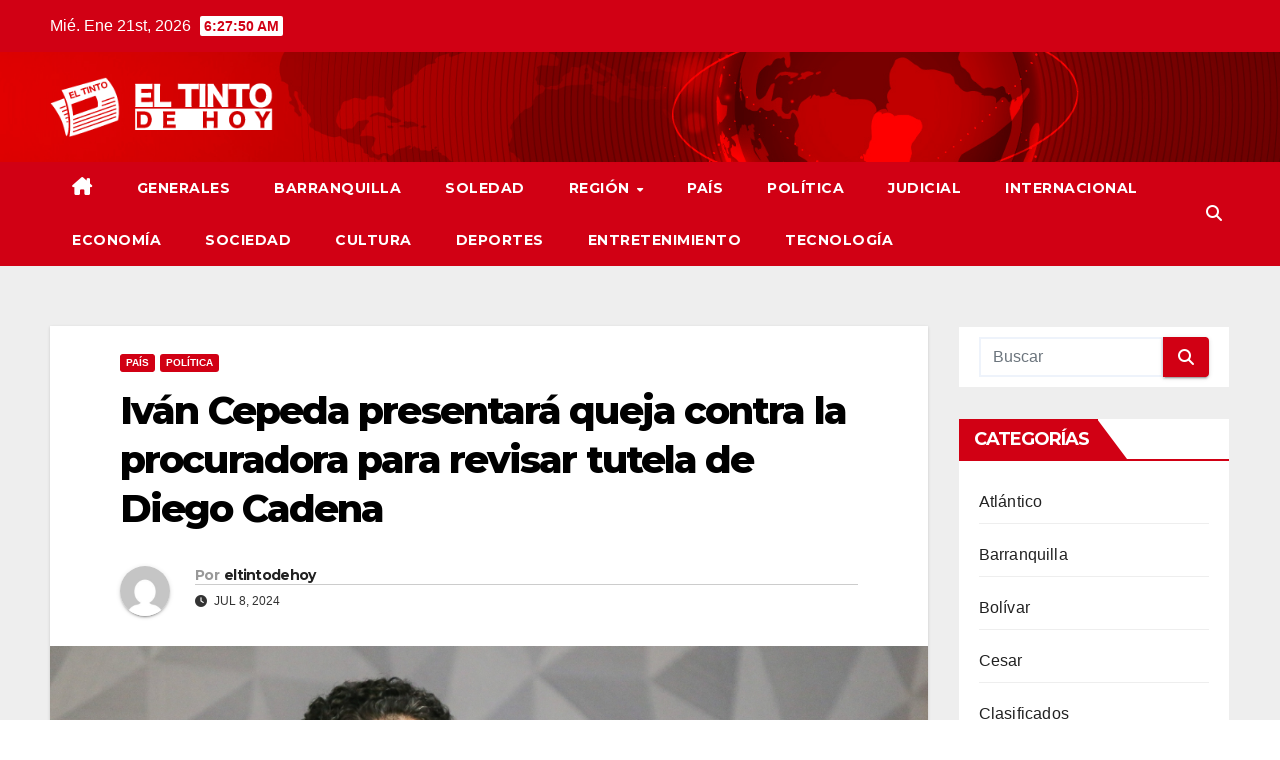

--- FILE ---
content_type: text/html; charset=UTF-8
request_url: https://eltintodehoy.co/ivan-cepeda-presentara-queja-contra-la-procuradora-para-revisar-tutela-de-diego-cadena/
body_size: 19273
content:
<!DOCTYPE html>
<html lang="es">
<head>
<meta charset="UTF-8">
<meta name="viewport" content="width=device-width, initial-scale=1">
<link rel="profile" href="http://gmpg.org/xfn/11">
<meta name='robots' content='index, follow, max-image-preview:large, max-snippet:-1, max-video-preview:-1' />

	<!-- This site is optimized with the Yoast SEO plugin v26.8 - https://yoast.com/product/yoast-seo-wordpress/ -->
	<title>Iván Cepeda presentará queja contra la procuradora para revisar tutela de Diego Cadena</title>
	<meta name="description" content="Iván Cepeda afirma que la procuradora ha actuado en aparente defensa del expresidente Álvaro Uribe y Diego Cadena." />
	<link rel="canonical" href="https://eltintodehoy.co/ivan-cepeda-presentara-queja-contra-la-procuradora-para-revisar-tutela-de-diego-cadena/" />
	<meta property="og:locale" content="es_ES" />
	<meta property="og:type" content="article" />
	<meta property="og:title" content="Iván Cepeda presentará queja contra la procuradora para revisar tutela de Diego Cadena" />
	<meta property="og:description" content="Iván Cepeda afirma que la procuradora ha actuado en aparente defensa del expresidente Álvaro Uribe y Diego Cadena." />
	<meta property="og:url" content="https://eltintodehoy.co/ivan-cepeda-presentara-queja-contra-la-procuradora-para-revisar-tutela-de-diego-cadena/" />
	<meta property="og:site_name" content="El tinto de hoy" />
	<meta property="article:published_time" content="2024-07-08T15:46:08+00:00" />
	<meta property="og:image" content="https://eltintodehoy.co/wp-content/uploads/2024/07/ivan-cepeda.jpg" />
	<meta property="og:image:width" content="1200" />
	<meta property="og:image:height" content="675" />
	<meta property="og:image:type" content="image/jpeg" />
	<meta name="author" content="eltintodehoy" />
	<meta name="twitter:card" content="summary_large_image" />
	<meta name="twitter:title" content="Iván Cepeda presentará queja contra la procuradora para revisar tutela de Diego Cadena" />
	<meta name="twitter:description" content="Iván Cepeda afirma que la procuradora ha actuado en aparente defensa del expresidente Álvaro Uribe y Diego Cadena." />
	<meta name="twitter:label1" content="Escrito por" />
	<meta name="twitter:data1" content="eltintodehoy" />
	<meta name="twitter:label2" content="Tiempo de lectura" />
	<meta name="twitter:data2" content="2 minutos" />
	<script type="application/ld+json" class="yoast-schema-graph">{"@context":"https://schema.org","@graph":[{"@type":"Article","@id":"https://eltintodehoy.co/ivan-cepeda-presentara-queja-contra-la-procuradora-para-revisar-tutela-de-diego-cadena/#article","isPartOf":{"@id":"https://eltintodehoy.co/ivan-cepeda-presentara-queja-contra-la-procuradora-para-revisar-tutela-de-diego-cadena/"},"author":{"name":"eltintodehoy","@id":"https://eltintodehoy.co/#/schema/person/fbd9e272cd7476d0dbf213e6e2a550e4"},"headline":"Iván Cepeda presentará queja contra la procuradora para revisar tutela de Diego Cadena","datePublished":"2024-07-08T15:46:08+00:00","mainEntityOfPage":{"@id":"https://eltintodehoy.co/ivan-cepeda-presentara-queja-contra-la-procuradora-para-revisar-tutela-de-diego-cadena/"},"wordCount":375,"commentCount":0,"publisher":{"@id":"https://eltintodehoy.co/#organization"},"image":{"@id":"https://eltintodehoy.co/ivan-cepeda-presentara-queja-contra-la-procuradora-para-revisar-tutela-de-diego-cadena/#primaryimage"},"thumbnailUrl":"https://eltintodehoy.co/wp-content/uploads/2024/07/ivan-cepeda.jpg","articleSection":["País","Política"],"inLanguage":"es","potentialAction":[{"@type":"CommentAction","name":"Comment","target":["https://eltintodehoy.co/ivan-cepeda-presentara-queja-contra-la-procuradora-para-revisar-tutela-de-diego-cadena/#respond"]}]},{"@type":"WebPage","@id":"https://eltintodehoy.co/ivan-cepeda-presentara-queja-contra-la-procuradora-para-revisar-tutela-de-diego-cadena/","url":"https://eltintodehoy.co/ivan-cepeda-presentara-queja-contra-la-procuradora-para-revisar-tutela-de-diego-cadena/","name":"Iván Cepeda presentará queja contra la procuradora para revisar tutela de Diego Cadena","isPartOf":{"@id":"https://eltintodehoy.co/#website"},"primaryImageOfPage":{"@id":"https://eltintodehoy.co/ivan-cepeda-presentara-queja-contra-la-procuradora-para-revisar-tutela-de-diego-cadena/#primaryimage"},"image":{"@id":"https://eltintodehoy.co/ivan-cepeda-presentara-queja-contra-la-procuradora-para-revisar-tutela-de-diego-cadena/#primaryimage"},"thumbnailUrl":"https://eltintodehoy.co/wp-content/uploads/2024/07/ivan-cepeda.jpg","datePublished":"2024-07-08T15:46:08+00:00","description":"Iván Cepeda afirma que la procuradora ha actuado en aparente defensa del expresidente Álvaro Uribe y Diego Cadena.","breadcrumb":{"@id":"https://eltintodehoy.co/ivan-cepeda-presentara-queja-contra-la-procuradora-para-revisar-tutela-de-diego-cadena/#breadcrumb"},"inLanguage":"es","potentialAction":[{"@type":"ReadAction","target":["https://eltintodehoy.co/ivan-cepeda-presentara-queja-contra-la-procuradora-para-revisar-tutela-de-diego-cadena/"]}]},{"@type":"ImageObject","inLanguage":"es","@id":"https://eltintodehoy.co/ivan-cepeda-presentara-queja-contra-la-procuradora-para-revisar-tutela-de-diego-cadena/#primaryimage","url":"https://eltintodehoy.co/wp-content/uploads/2024/07/ivan-cepeda.jpg","contentUrl":"https://eltintodehoy.co/wp-content/uploads/2024/07/ivan-cepeda.jpg","width":1200,"height":675,"caption":"Iván Cepeda"},{"@type":"BreadcrumbList","@id":"https://eltintodehoy.co/ivan-cepeda-presentara-queja-contra-la-procuradora-para-revisar-tutela-de-diego-cadena/#breadcrumb","itemListElement":[{"@type":"ListItem","position":1,"name":"Portada","item":"https://eltintodehoy.co/"},{"@type":"ListItem","position":2,"name":"Iván Cepeda presentará queja contra la procuradora para revisar tutela de Diego Cadena"}]},{"@type":"WebSite","@id":"https://eltintodehoy.co/#website","url":"https://eltintodehoy.co/","name":"El tinto de hoy","description":"La mejor forma de estar informado","publisher":{"@id":"https://eltintodehoy.co/#organization"},"potentialAction":[{"@type":"SearchAction","target":{"@type":"EntryPoint","urlTemplate":"https://eltintodehoy.co/?s={search_term_string}"},"query-input":{"@type":"PropertyValueSpecification","valueRequired":true,"valueName":"search_term_string"}}],"inLanguage":"es"},{"@type":"Organization","@id":"https://eltintodehoy.co/#organization","name":"El tinto de hoy","url":"https://eltintodehoy.co/","logo":{"@type":"ImageObject","inLanguage":"es","@id":"https://eltintodehoy.co/#/schema/logo/image/","url":"https://eltintodehoy.co/wp-content/uploads/2024/01/Mesa-de-trabajo-9.png","contentUrl":"https://eltintodehoy.co/wp-content/uploads/2024/01/Mesa-de-trabajo-9.png","width":280,"height":76,"caption":"El tinto de hoy"},"image":{"@id":"https://eltintodehoy.co/#/schema/logo/image/"}},{"@type":"Person","@id":"https://eltintodehoy.co/#/schema/person/fbd9e272cd7476d0dbf213e6e2a550e4","name":"eltintodehoy","image":{"@type":"ImageObject","inLanguage":"es","@id":"https://eltintodehoy.co/#/schema/person/image/","url":"https://secure.gravatar.com/avatar/7d16067a84390b6c04531ffe05825466eaf91c89bb4f81ba40b7016b80921913?s=96&d=mm&r=g","contentUrl":"https://secure.gravatar.com/avatar/7d16067a84390b6c04531ffe05825466eaf91c89bb4f81ba40b7016b80921913?s=96&d=mm&r=g","caption":"eltintodehoy"},"sameAs":["http://eltintodehoy.co"],"url":"https://eltintodehoy.co/author/eltintodehoy/"}]}</script>
	<!-- / Yoast SEO plugin. -->


<link rel='dns-prefetch' href='//fonts.googleapis.com' />
<link rel="alternate" type="application/rss+xml" title="El tinto de hoy &raquo; Feed" href="https://eltintodehoy.co/feed/" />
<link rel="alternate" type="application/rss+xml" title="El tinto de hoy &raquo; Feed de los comentarios" href="https://eltintodehoy.co/comments/feed/" />
<link rel="alternate" type="application/rss+xml" title="El tinto de hoy &raquo; Comentario Iván Cepeda presentará queja contra la procuradora para revisar tutela de Diego Cadena del feed" href="https://eltintodehoy.co/ivan-cepeda-presentara-queja-contra-la-procuradora-para-revisar-tutela-de-diego-cadena/feed/" />
<link rel="alternate" title="oEmbed (JSON)" type="application/json+oembed" href="https://eltintodehoy.co/wp-json/oembed/1.0/embed?url=https%3A%2F%2Feltintodehoy.co%2Fivan-cepeda-presentara-queja-contra-la-procuradora-para-revisar-tutela-de-diego-cadena%2F" />
<link rel="alternate" title="oEmbed (XML)" type="text/xml+oembed" href="https://eltintodehoy.co/wp-json/oembed/1.0/embed?url=https%3A%2F%2Feltintodehoy.co%2Fivan-cepeda-presentara-queja-contra-la-procuradora-para-revisar-tutela-de-diego-cadena%2F&#038;format=xml" />
<style id='wp-img-auto-sizes-contain-inline-css'>
img:is([sizes=auto i],[sizes^="auto," i]){contain-intrinsic-size:3000px 1500px}
/*# sourceURL=wp-img-auto-sizes-contain-inline-css */
</style>

<style id='wp-emoji-styles-inline-css'>

	img.wp-smiley, img.emoji {
		display: inline !important;
		border: none !important;
		box-shadow: none !important;
		height: 1em !important;
		width: 1em !important;
		margin: 0 0.07em !important;
		vertical-align: -0.1em !important;
		background: none !important;
		padding: 0 !important;
	}
/*# sourceURL=wp-emoji-styles-inline-css */
</style>
<link rel='stylesheet' id='wp-block-library-css' href='https://eltintodehoy.co/wp-includes/css/dist/block-library/style.min.css?ver=6.9' media='all' />
<style id='wp-block-paragraph-inline-css'>
.is-small-text{font-size:.875em}.is-regular-text{font-size:1em}.is-large-text{font-size:2.25em}.is-larger-text{font-size:3em}.has-drop-cap:not(:focus):first-letter{float:left;font-size:8.4em;font-style:normal;font-weight:100;line-height:.68;margin:.05em .1em 0 0;text-transform:uppercase}body.rtl .has-drop-cap:not(:focus):first-letter{float:none;margin-left:.1em}p.has-drop-cap.has-background{overflow:hidden}:root :where(p.has-background){padding:1.25em 2.375em}:where(p.has-text-color:not(.has-link-color)) a{color:inherit}p.has-text-align-left[style*="writing-mode:vertical-lr"],p.has-text-align-right[style*="writing-mode:vertical-rl"]{rotate:180deg}
/*# sourceURL=https://eltintodehoy.co/wp-includes/blocks/paragraph/style.min.css */
</style>
<style id='global-styles-inline-css'>
:root{--wp--preset--aspect-ratio--square: 1;--wp--preset--aspect-ratio--4-3: 4/3;--wp--preset--aspect-ratio--3-4: 3/4;--wp--preset--aspect-ratio--3-2: 3/2;--wp--preset--aspect-ratio--2-3: 2/3;--wp--preset--aspect-ratio--16-9: 16/9;--wp--preset--aspect-ratio--9-16: 9/16;--wp--preset--color--black: #000000;--wp--preset--color--cyan-bluish-gray: #abb8c3;--wp--preset--color--white: #ffffff;--wp--preset--color--pale-pink: #f78da7;--wp--preset--color--vivid-red: #cf2e2e;--wp--preset--color--luminous-vivid-orange: #ff6900;--wp--preset--color--luminous-vivid-amber: #fcb900;--wp--preset--color--light-green-cyan: #7bdcb5;--wp--preset--color--vivid-green-cyan: #00d084;--wp--preset--color--pale-cyan-blue: #8ed1fc;--wp--preset--color--vivid-cyan-blue: #0693e3;--wp--preset--color--vivid-purple: #9b51e0;--wp--preset--gradient--vivid-cyan-blue-to-vivid-purple: linear-gradient(135deg,rgb(6,147,227) 0%,rgb(155,81,224) 100%);--wp--preset--gradient--light-green-cyan-to-vivid-green-cyan: linear-gradient(135deg,rgb(122,220,180) 0%,rgb(0,208,130) 100%);--wp--preset--gradient--luminous-vivid-amber-to-luminous-vivid-orange: linear-gradient(135deg,rgb(252,185,0) 0%,rgb(255,105,0) 100%);--wp--preset--gradient--luminous-vivid-orange-to-vivid-red: linear-gradient(135deg,rgb(255,105,0) 0%,rgb(207,46,46) 100%);--wp--preset--gradient--very-light-gray-to-cyan-bluish-gray: linear-gradient(135deg,rgb(238,238,238) 0%,rgb(169,184,195) 100%);--wp--preset--gradient--cool-to-warm-spectrum: linear-gradient(135deg,rgb(74,234,220) 0%,rgb(151,120,209) 20%,rgb(207,42,186) 40%,rgb(238,44,130) 60%,rgb(251,105,98) 80%,rgb(254,248,76) 100%);--wp--preset--gradient--blush-light-purple: linear-gradient(135deg,rgb(255,206,236) 0%,rgb(152,150,240) 100%);--wp--preset--gradient--blush-bordeaux: linear-gradient(135deg,rgb(254,205,165) 0%,rgb(254,45,45) 50%,rgb(107,0,62) 100%);--wp--preset--gradient--luminous-dusk: linear-gradient(135deg,rgb(255,203,112) 0%,rgb(199,81,192) 50%,rgb(65,88,208) 100%);--wp--preset--gradient--pale-ocean: linear-gradient(135deg,rgb(255,245,203) 0%,rgb(182,227,212) 50%,rgb(51,167,181) 100%);--wp--preset--gradient--electric-grass: linear-gradient(135deg,rgb(202,248,128) 0%,rgb(113,206,126) 100%);--wp--preset--gradient--midnight: linear-gradient(135deg,rgb(2,3,129) 0%,rgb(40,116,252) 100%);--wp--preset--font-size--small: 13px;--wp--preset--font-size--medium: 20px;--wp--preset--font-size--large: 36px;--wp--preset--font-size--x-large: 42px;--wp--preset--spacing--20: 0.44rem;--wp--preset--spacing--30: 0.67rem;--wp--preset--spacing--40: 1rem;--wp--preset--spacing--50: 1.5rem;--wp--preset--spacing--60: 2.25rem;--wp--preset--spacing--70: 3.38rem;--wp--preset--spacing--80: 5.06rem;--wp--preset--shadow--natural: 6px 6px 9px rgba(0, 0, 0, 0.2);--wp--preset--shadow--deep: 12px 12px 50px rgba(0, 0, 0, 0.4);--wp--preset--shadow--sharp: 6px 6px 0px rgba(0, 0, 0, 0.2);--wp--preset--shadow--outlined: 6px 6px 0px -3px rgb(255, 255, 255), 6px 6px rgb(0, 0, 0);--wp--preset--shadow--crisp: 6px 6px 0px rgb(0, 0, 0);}:where(.is-layout-flex){gap: 0.5em;}:where(.is-layout-grid){gap: 0.5em;}body .is-layout-flex{display: flex;}.is-layout-flex{flex-wrap: wrap;align-items: center;}.is-layout-flex > :is(*, div){margin: 0;}body .is-layout-grid{display: grid;}.is-layout-grid > :is(*, div){margin: 0;}:where(.wp-block-columns.is-layout-flex){gap: 2em;}:where(.wp-block-columns.is-layout-grid){gap: 2em;}:where(.wp-block-post-template.is-layout-flex){gap: 1.25em;}:where(.wp-block-post-template.is-layout-grid){gap: 1.25em;}.has-black-color{color: var(--wp--preset--color--black) !important;}.has-cyan-bluish-gray-color{color: var(--wp--preset--color--cyan-bluish-gray) !important;}.has-white-color{color: var(--wp--preset--color--white) !important;}.has-pale-pink-color{color: var(--wp--preset--color--pale-pink) !important;}.has-vivid-red-color{color: var(--wp--preset--color--vivid-red) !important;}.has-luminous-vivid-orange-color{color: var(--wp--preset--color--luminous-vivid-orange) !important;}.has-luminous-vivid-amber-color{color: var(--wp--preset--color--luminous-vivid-amber) !important;}.has-light-green-cyan-color{color: var(--wp--preset--color--light-green-cyan) !important;}.has-vivid-green-cyan-color{color: var(--wp--preset--color--vivid-green-cyan) !important;}.has-pale-cyan-blue-color{color: var(--wp--preset--color--pale-cyan-blue) !important;}.has-vivid-cyan-blue-color{color: var(--wp--preset--color--vivid-cyan-blue) !important;}.has-vivid-purple-color{color: var(--wp--preset--color--vivid-purple) !important;}.has-black-background-color{background-color: var(--wp--preset--color--black) !important;}.has-cyan-bluish-gray-background-color{background-color: var(--wp--preset--color--cyan-bluish-gray) !important;}.has-white-background-color{background-color: var(--wp--preset--color--white) !important;}.has-pale-pink-background-color{background-color: var(--wp--preset--color--pale-pink) !important;}.has-vivid-red-background-color{background-color: var(--wp--preset--color--vivid-red) !important;}.has-luminous-vivid-orange-background-color{background-color: var(--wp--preset--color--luminous-vivid-orange) !important;}.has-luminous-vivid-amber-background-color{background-color: var(--wp--preset--color--luminous-vivid-amber) !important;}.has-light-green-cyan-background-color{background-color: var(--wp--preset--color--light-green-cyan) !important;}.has-vivid-green-cyan-background-color{background-color: var(--wp--preset--color--vivid-green-cyan) !important;}.has-pale-cyan-blue-background-color{background-color: var(--wp--preset--color--pale-cyan-blue) !important;}.has-vivid-cyan-blue-background-color{background-color: var(--wp--preset--color--vivid-cyan-blue) !important;}.has-vivid-purple-background-color{background-color: var(--wp--preset--color--vivid-purple) !important;}.has-black-border-color{border-color: var(--wp--preset--color--black) !important;}.has-cyan-bluish-gray-border-color{border-color: var(--wp--preset--color--cyan-bluish-gray) !important;}.has-white-border-color{border-color: var(--wp--preset--color--white) !important;}.has-pale-pink-border-color{border-color: var(--wp--preset--color--pale-pink) !important;}.has-vivid-red-border-color{border-color: var(--wp--preset--color--vivid-red) !important;}.has-luminous-vivid-orange-border-color{border-color: var(--wp--preset--color--luminous-vivid-orange) !important;}.has-luminous-vivid-amber-border-color{border-color: var(--wp--preset--color--luminous-vivid-amber) !important;}.has-light-green-cyan-border-color{border-color: var(--wp--preset--color--light-green-cyan) !important;}.has-vivid-green-cyan-border-color{border-color: var(--wp--preset--color--vivid-green-cyan) !important;}.has-pale-cyan-blue-border-color{border-color: var(--wp--preset--color--pale-cyan-blue) !important;}.has-vivid-cyan-blue-border-color{border-color: var(--wp--preset--color--vivid-cyan-blue) !important;}.has-vivid-purple-border-color{border-color: var(--wp--preset--color--vivid-purple) !important;}.has-vivid-cyan-blue-to-vivid-purple-gradient-background{background: var(--wp--preset--gradient--vivid-cyan-blue-to-vivid-purple) !important;}.has-light-green-cyan-to-vivid-green-cyan-gradient-background{background: var(--wp--preset--gradient--light-green-cyan-to-vivid-green-cyan) !important;}.has-luminous-vivid-amber-to-luminous-vivid-orange-gradient-background{background: var(--wp--preset--gradient--luminous-vivid-amber-to-luminous-vivid-orange) !important;}.has-luminous-vivid-orange-to-vivid-red-gradient-background{background: var(--wp--preset--gradient--luminous-vivid-orange-to-vivid-red) !important;}.has-very-light-gray-to-cyan-bluish-gray-gradient-background{background: var(--wp--preset--gradient--very-light-gray-to-cyan-bluish-gray) !important;}.has-cool-to-warm-spectrum-gradient-background{background: var(--wp--preset--gradient--cool-to-warm-spectrum) !important;}.has-blush-light-purple-gradient-background{background: var(--wp--preset--gradient--blush-light-purple) !important;}.has-blush-bordeaux-gradient-background{background: var(--wp--preset--gradient--blush-bordeaux) !important;}.has-luminous-dusk-gradient-background{background: var(--wp--preset--gradient--luminous-dusk) !important;}.has-pale-ocean-gradient-background{background: var(--wp--preset--gradient--pale-ocean) !important;}.has-electric-grass-gradient-background{background: var(--wp--preset--gradient--electric-grass) !important;}.has-midnight-gradient-background{background: var(--wp--preset--gradient--midnight) !important;}.has-small-font-size{font-size: var(--wp--preset--font-size--small) !important;}.has-medium-font-size{font-size: var(--wp--preset--font-size--medium) !important;}.has-large-font-size{font-size: var(--wp--preset--font-size--large) !important;}.has-x-large-font-size{font-size: var(--wp--preset--font-size--x-large) !important;}
/*# sourceURL=global-styles-inline-css */
</style>

<style id='classic-theme-styles-inline-css'>
/*! This file is auto-generated */
.wp-block-button__link{color:#fff;background-color:#32373c;border-radius:9999px;box-shadow:none;text-decoration:none;padding:calc(.667em + 2px) calc(1.333em + 2px);font-size:1.125em}.wp-block-file__button{background:#32373c;color:#fff;text-decoration:none}
/*# sourceURL=/wp-includes/css/classic-themes.min.css */
</style>
<link rel='stylesheet' id='contact-form-7-css' href='https://eltintodehoy.co/wp-content/plugins/contact-form-7/includes/css/styles.css?ver=6.1.4' media='all' />
<link rel='stylesheet' id='newsup-fonts-css' href='//fonts.googleapis.com/css?family=Montserrat%3A400%2C500%2C700%2C800%7CWork%2BSans%3A300%2C400%2C500%2C600%2C700%2C800%2C900%26display%3Dswap&#038;subset=latin%2Clatin-ext' media='all' />
<link rel='stylesheet' id='bootstrap-css' href='https://eltintodehoy.co/wp-content/themes/newsup/css/bootstrap.css?ver=6.9' media='all' />
<link rel='stylesheet' id='newsup-style-css' href='https://eltintodehoy.co/wp-content/themes/newsberg/style.css?ver=6.9' media='all' />
<link rel='stylesheet' id='font-awesome-5-all-css' href='https://eltintodehoy.co/wp-content/themes/newsup/css/font-awesome/css/all.min.css?ver=6.9' media='all' />
<link rel='stylesheet' id='font-awesome-4-shim-css' href='https://eltintodehoy.co/wp-content/themes/newsup/css/font-awesome/css/v4-shims.min.css?ver=6.9' media='all' />
<link rel='stylesheet' id='owl-carousel-css' href='https://eltintodehoy.co/wp-content/themes/newsup/css/owl.carousel.css?ver=6.9' media='all' />
<link rel='stylesheet' id='smartmenus-css' href='https://eltintodehoy.co/wp-content/themes/newsup/css/jquery.smartmenus.bootstrap.css?ver=6.9' media='all' />
<link rel='stylesheet' id='newsup-custom-css-css' href='https://eltintodehoy.co/wp-content/themes/newsup/inc/ansar/customize/css/customizer.css?ver=1.0' media='all' />
<link rel='stylesheet' id='newsup-style-parent-css' href='https://eltintodehoy.co/wp-content/themes/newsup/style.css?ver=6.9' media='all' />
<link rel='stylesheet' id='newsberg-style-css' href='https://eltintodehoy.co/wp-content/themes/newsberg/style.css?ver=1.0' media='all' />
<link rel='stylesheet' id='newsberg-default-css-css' href='https://eltintodehoy.co/wp-content/themes/newsberg/css/colors/default.css?ver=6.9' media='all' />
<script id="nb-jquery" src="https://eltintodehoy.co/wp-includes/js/jquery/jquery.min.js?ver=3.7.1" id="jquery-core-js"></script>
<script src="https://eltintodehoy.co/wp-includes/js/jquery/jquery-migrate.min.js?ver=3.4.1" id="jquery-migrate-js"></script>
<script src="https://eltintodehoy.co/wp-content/themes/newsup/js/navigation.js?ver=6.9" id="newsup-navigation-js"></script>
<script src="https://eltintodehoy.co/wp-content/themes/newsup/js/bootstrap.js?ver=6.9" id="bootstrap-js"></script>
<script src="https://eltintodehoy.co/wp-content/themes/newsup/js/owl.carousel.min.js?ver=6.9" id="owl-carousel-min-js"></script>
<script src="https://eltintodehoy.co/wp-content/themes/newsup/js/jquery.smartmenus.js?ver=6.9" id="smartmenus-js-js"></script>
<script src="https://eltintodehoy.co/wp-content/themes/newsup/js/jquery.smartmenus.bootstrap.js?ver=6.9" id="bootstrap-smartmenus-js-js"></script>
<script src="https://eltintodehoy.co/wp-content/themes/newsup/js/jquery.marquee.js?ver=6.9" id="newsup-marquee-js-js"></script>
<script src="https://eltintodehoy.co/wp-content/themes/newsup/js/main.js?ver=6.9" id="newsup-main-js-js"></script>
<link rel="https://api.w.org/" href="https://eltintodehoy.co/wp-json/" /><link rel="alternate" title="JSON" type="application/json" href="https://eltintodehoy.co/wp-json/wp/v2/posts/13387" /><link rel="EditURI" type="application/rsd+xml" title="RSD" href="https://eltintodehoy.co/xmlrpc.php?rsd" />
<meta name="generator" content="WordPress 6.9" />
<link rel='shortlink' href='https://eltintodehoy.co/?p=13387' />
<link rel="pingback" href="https://eltintodehoy.co/xmlrpc.php"> 
<style type="text/css" id="custom-background-css">
    .wrapper { background-color: #eee; }
</style>
    <style type="text/css">
            .site-title,
        .site-description {
            position: absolute;
            clip: rect(1px, 1px, 1px, 1px);
        }
        </style>
    <link rel="icon" href="https://eltintodehoy.co/wp-content/uploads/2024/01/cropped-Mesa-de-trabajo-10-32x32.png" sizes="32x32" />
<link rel="icon" href="https://eltintodehoy.co/wp-content/uploads/2024/01/cropped-Mesa-de-trabajo-10-192x192.png" sizes="192x192" />
<link rel="apple-touch-icon" href="https://eltintodehoy.co/wp-content/uploads/2024/01/cropped-Mesa-de-trabajo-10-180x180.png" />
<meta name="msapplication-TileImage" content="https://eltintodehoy.co/wp-content/uploads/2024/01/cropped-Mesa-de-trabajo-10-270x270.png" />
		<style id="wp-custom-css">
			footer .mg-footer-copyright {
    background: #d10014;
	}
	footer .mg-footer-copyright p, footer .mg-footer-copyright a {
    color: #eee;
}		</style>
		</head>
<body class="nb-3-3-8 nimble-no-local-data-skp__post_post_13387 nimble-no-group-site-tmpl-skp__all_post wp-singular post-template-default single single-post postid-13387 single-format-standard wp-custom-logo wp-embed-responsive wp-theme-newsup wp-child-theme-newsberg sek-hide-rc-badge ta-hide-date-author-in-list" >
<div id="page" class="site">
<a class="skip-link screen-reader-text" href="#content">
Saltar al contenido</a>
  <div class="wrapper" id="custom-background-css">
    <header class="mg-headwidget">
      <!--==================== TOP BAR ====================-->
      <div class="mg-head-detail hidden-xs">
    <div class="container-fluid">
        <div class="row align-items-center">
            <div class="col-md-6 col-xs-12">
                <ul class="info-left">
                                <li>Mié. Ene 21st, 2026                 <span  id="time" class="time"></span>
                        </li>
                        </ul>
            </div>
            <div class="col-md-6 col-xs-12">
                <ul class="mg-social info-right">
                                    </ul>
            </div>
        </div>
    </div>
</div>
      <div class="clearfix"></div>

      
      <div class="mg-nav-widget-area-back" style='background-image: url("https://eltintodehoy.co/wp-content/uploads/2024/01/Mesa-de-trabajo-1banner.jpg" );'>
                <div class="overlay">
          <div class="inner" > 
              <div class="container-fluid">
                  <div class="mg-nav-widget-area">
                    <div class="row align-items-center">
                      <div class="col-md-3 text-center-xs">
                        <div class="navbar-header">
                          <div class="site-logo">
                            <a href="https://eltintodehoy.co/" class="navbar-brand" rel="home"><img width="280" height="76" src="https://eltintodehoy.co/wp-content/uploads/2024/01/Mesa-de-trabajo-9.png" class="custom-logo no-lazy" alt="el tinto de hoy" decoding="async" /></a>                          </div>
                          <div class="site-branding-text d-none">
                                                            <p class="site-title"> <a href="https://eltintodehoy.co/" rel="home">El tinto de hoy</a></p>
                                                            <p class="site-description">La mejor forma de estar informado</p>
                          </div>    
                        </div>
                      </div>
                                          </div>
                  </div>
              </div>
          </div>
        </div>
      </div>
    <div class="mg-menu-full">
      <nav class="navbar navbar-expand-lg navbar-wp">
        <div class="container-fluid">
          <!-- Right nav -->
          <div class="m-header align-items-center">
                            <a class="mobilehomebtn" href="https://eltintodehoy.co"><span class="fa-solid fa-house-chimney"></span></a>
              <!-- navbar-toggle -->
              <button class="navbar-toggler mx-auto" type="button" data-toggle="collapse" data-target="#navbar-wp" aria-controls="navbarSupportedContent" aria-expanded="false" aria-label="Alternar navegación">
                <span class="burger">
                  <span class="burger-line"></span>
                  <span class="burger-line"></span>
                  <span class="burger-line"></span>
                </span>
              </button>
              <!-- /navbar-toggle -->
                          <div class="dropdown show mg-search-box pr-2">
                <a class="dropdown-toggle msearch ml-auto" href="#" role="button" id="dropdownMenuLink" data-toggle="dropdown" aria-haspopup="true" aria-expanded="false">
                <i class="fas fa-search"></i>
                </a> 
                <div class="dropdown-menu searchinner" aria-labelledby="dropdownMenuLink">
                    <form role="search" method="get" id="searchform" action="https://eltintodehoy.co/">
  <div class="input-group">
    <input type="search" class="form-control" placeholder="Buscar" value="" name="s" />
    <span class="input-group-btn btn-default">
    <button type="submit" class="btn"> <i class="fas fa-search"></i> </button>
    </span> </div>
</form>                </div>
            </div>
                      
          </div>
          <!-- /Right nav --> 
          <div class="collapse navbar-collapse" id="navbar-wp">
            <div class="d-md-block">
              <ul id="menu-menu-principal" class="nav navbar-nav mr-auto "><li class="active home"><a class="homebtn" href="https://eltintodehoy.co"><span class='fa-solid fa-house-chimney'></span></a></li><li id="menu-item-25" class="menu-item menu-item-type-taxonomy menu-item-object-category menu-item-25"><a class="nav-link" title="Generales" href="https://eltintodehoy.co/category/generales/">Generales</a></li>
<li id="menu-item-38" class="menu-item menu-item-type-taxonomy menu-item-object-category menu-item-38"><a class="nav-link" title="Barranquilla" href="https://eltintodehoy.co/category/barranquilla/">Barranquilla</a></li>
<li id="menu-item-39" class="menu-item menu-item-type-taxonomy menu-item-object-category menu-item-39"><a class="nav-link" title="Soledad" href="https://eltintodehoy.co/category/soledad/">Soledad</a></li>
<li id="menu-item-26" class="menu-item menu-item-type-taxonomy menu-item-object-category menu-item-has-children menu-item-26 dropdown"><a class="nav-link" title="Región" href="https://eltintodehoy.co/category/region/" data-toggle="dropdown" class="dropdown-toggle">Región </a>
<ul role="menu" class=" dropdown-menu">
	<li id="menu-item-37" class="menu-item menu-item-type-taxonomy menu-item-object-category menu-item-37"><a class="dropdown-item" title="Atlántico" href="https://eltintodehoy.co/category/atlantico/">Atlántico</a></li>
	<li id="menu-item-40" class="menu-item menu-item-type-taxonomy menu-item-object-category menu-item-40"><a class="dropdown-item" title="Bolívar" href="https://eltintodehoy.co/category/bolivar/">Bolívar</a></li>
	<li id="menu-item-41" class="menu-item menu-item-type-taxonomy menu-item-object-category menu-item-41"><a class="dropdown-item" title="Cesar" href="https://eltintodehoy.co/category/cesar/">Cesar</a></li>
	<li id="menu-item-42" class="menu-item menu-item-type-taxonomy menu-item-object-category menu-item-42"><a class="dropdown-item" title="Córdoba" href="https://eltintodehoy.co/category/cordoba/">Córdoba</a></li>
	<li id="menu-item-43" class="menu-item menu-item-type-taxonomy menu-item-object-category menu-item-43"><a class="dropdown-item" title="La guajira" href="https://eltintodehoy.co/category/la-guajira/">La guajira</a></li>
	<li id="menu-item-44" class="menu-item menu-item-type-taxonomy menu-item-object-category menu-item-44"><a class="dropdown-item" title="Magdalena" href="https://eltintodehoy.co/category/magdalena/">Magdalena</a></li>
	<li id="menu-item-45" class="menu-item menu-item-type-taxonomy menu-item-object-category menu-item-45"><a class="dropdown-item" title="Sucre" href="https://eltintodehoy.co/category/sucre/">Sucre</a></li>
</ul>
</li>
<li id="menu-item-27" class="menu-item menu-item-type-taxonomy menu-item-object-category current-post-ancestor current-menu-parent current-post-parent menu-item-27"><a class="nav-link" title="País" href="https://eltintodehoy.co/category/pais/">País</a></li>
<li id="menu-item-28" class="menu-item menu-item-type-taxonomy menu-item-object-category current-post-ancestor current-menu-parent current-post-parent menu-item-28"><a class="nav-link" title="Política" href="https://eltintodehoy.co/category/politica/">Política</a></li>
<li id="menu-item-29" class="menu-item menu-item-type-taxonomy menu-item-object-category menu-item-29"><a class="nav-link" title="Judicial" href="https://eltintodehoy.co/category/judicial/">Judicial</a></li>
<li id="menu-item-30" class="menu-item menu-item-type-taxonomy menu-item-object-category menu-item-30"><a class="nav-link" title="Internacional" href="https://eltintodehoy.co/category/internacional/">Internacional</a></li>
<li id="menu-item-31" class="menu-item menu-item-type-taxonomy menu-item-object-category menu-item-31"><a class="nav-link" title="Economía" href="https://eltintodehoy.co/category/economia/">Economía</a></li>
<li id="menu-item-32" class="menu-item menu-item-type-taxonomy menu-item-object-category menu-item-32"><a class="nav-link" title="Sociedad" href="https://eltintodehoy.co/category/sociedad/">Sociedad</a></li>
<li id="menu-item-33" class="menu-item menu-item-type-taxonomy menu-item-object-category menu-item-33"><a class="nav-link" title="Cultura" href="https://eltintodehoy.co/category/cultura/">Cultura</a></li>
<li id="menu-item-34" class="menu-item menu-item-type-taxonomy menu-item-object-category menu-item-34"><a class="nav-link" title="Deportes" href="https://eltintodehoy.co/category/deportes/">Deportes</a></li>
<li id="menu-item-35" class="menu-item menu-item-type-taxonomy menu-item-object-category menu-item-35"><a class="nav-link" title="Entretenimiento" href="https://eltintodehoy.co/category/entretenimiento/">Entretenimiento</a></li>
<li id="menu-item-36" class="menu-item menu-item-type-taxonomy menu-item-object-category menu-item-36"><a class="nav-link" title="Tecnología" href="https://eltintodehoy.co/category/tecnologia/">Tecnología</a></li>
</ul>            </div>      
          </div>
          <!-- Right nav -->
          <div class="desk-header d-lg-flex pl-3 ml-auto my-2 my-lg-0 position-relative align-items-center">
                        <div class="dropdown show mg-search-box pr-2">
                <a class="dropdown-toggle msearch ml-auto" href="#" role="button" id="dropdownMenuLink" data-toggle="dropdown" aria-haspopup="true" aria-expanded="false">
                <i class="fas fa-search"></i>
                </a> 
                <div class="dropdown-menu searchinner" aria-labelledby="dropdownMenuLink">
                    <form role="search" method="get" id="searchform" action="https://eltintodehoy.co/">
  <div class="input-group">
    <input type="search" class="form-control" placeholder="Buscar" value="" name="s" />
    <span class="input-group-btn btn-default">
    <button type="submit" class="btn"> <i class="fas fa-search"></i> </button>
    </span> </div>
</form>                </div>
            </div>
                  </div>
          <!-- /Right nav -->
      </div>
      </nav> <!-- /Navigation -->
    </div>
</header>
<div class="clearfix"></div> <!-- =========================
     Page Content Section      
============================== -->
<main id="content" class="single-class content">
  <!--container-->
    <div class="container-fluid">
      <!--row-->
        <div class="row">
                  <div class="col-lg-9 col-md-8">
                                <div class="mg-blog-post-box"> 
                    <div class="mg-header">
                        <div class="mg-blog-category"><a class="newsup-categories category-color-1" href="https://eltintodehoy.co/category/pais/" alt="Ver todas las entradas en País"> 
                                 País
                             </a><a class="newsup-categories category-color-1" href="https://eltintodehoy.co/category/politica/" alt="Ver todas las entradas en Política"> 
                                 Política
                             </a></div>                        <h1 class="title single"> <a title="Enlace permanente a:Iván Cepeda presentará queja contra la procuradora para revisar tutela de Diego Cadena">
                            Iván Cepeda presentará queja contra la procuradora para revisar tutela de Diego Cadena</a>
                        </h1>
                                                <div class="media mg-info-author-block"> 
                                                        <a class="mg-author-pic" href="https://eltintodehoy.co/author/eltintodehoy/"> <img alt='' src='https://secure.gravatar.com/avatar/7d16067a84390b6c04531ffe05825466eaf91c89bb4f81ba40b7016b80921913?s=150&#038;d=mm&#038;r=g' srcset='https://secure.gravatar.com/avatar/7d16067a84390b6c04531ffe05825466eaf91c89bb4f81ba40b7016b80921913?s=300&#038;d=mm&#038;r=g 2x' class='avatar avatar-150 photo' height='150' width='150' decoding='async'/> </a>
                                                        <div class="media-body">
                                                            <h4 class="media-heading"><span>Por</span><a href="https://eltintodehoy.co/author/eltintodehoy/">eltintodehoy</a></h4>
                                                            <span class="mg-blog-date"><i class="fas fa-clock"></i> 
                                    Jul 8, 2024                                </span>
                                                        </div>
                        </div>
                                            </div>
                    <img width="1200" height="675" src="https://eltintodehoy.co/wp-content/uploads/2024/07/ivan-cepeda.jpg" class="img-fluid no-lazy wp-post-image" alt="Iván Cepeda" decoding="async" fetchpriority="high" srcset="https://eltintodehoy.co/wp-content/uploads/2024/07/ivan-cepeda.jpg 1200w, https://eltintodehoy.co/wp-content/uploads/2024/07/ivan-cepeda-300x169.jpg 300w, https://eltintodehoy.co/wp-content/uploads/2024/07/ivan-cepeda-1024x576.jpg 1024w, https://eltintodehoy.co/wp-content/uploads/2024/07/ivan-cepeda-768x432.jpg 768w" sizes="(max-width: 1200px) 100vw, 1200px" />                    <article class="page-content-single small single">
                        
<p><strong><a href="https://www.lafm.com.co/judicial/ivan-cepeda-presentara-queja-contra-la-procuradora-para-revisar-tutela-de-diego-cadena">Redacción: La Fm</a></strong></p>



<p>El senador&nbsp;Iván Cepeda&nbsp;anunció que presentará ante la Corte Suprema de Justicia una queja contra la procuradora general, Margarita Cabello, por la insistencia para que la Corte Constitucional estudie una tutela del abogado Diego Cadena.&nbsp;</p>



<p>El congresista afirma que la procuradora ha actuado en aparente defensa del expresidente Álvaro Uribe y Diego Cadena, pues <strong>resaltan que las actuaciones del organismo han sido favorables para los investigados. </strong></p>



<p>«Todas sus acciones han sido favorables al expresidente de la República y&nbsp;<strong>ninguna con relación a proteger nuestros derechos&nbsp;al punto de que la última actuación es una solicitud a la Corte Constitucional&nbsp;</strong>para validar una tutela del abogado Diego Cadena, con el fin de invalidar pruebas que son esenciales en ese litigio», afirmó Cepeda.&nbsp;</p>



<p>El senador se refiere a la solicitud hecha por ese organismo, en la que pidió&nbsp;que la Corte Constitucional estudie la tutela en la que Cadena solicita que se anulen unas pruebas de interceptaciones de conversaciones entre el abogado y el expresidente.&nbsp;</p>



<p>Para la Procuraduría, este caso es de suma relevancia constitucional, debido a que <strong>el expediente contiene elementos que podrían generar discusión sobre los derechos</strong> al debido proceso y el secreto profesional entre el abogado y su cliente. </p>



<p>“Se advierte que el asunto de la referencia plantea una controversia de relevancia constitucional, porque los elementos fácticos del caso versan sobre la protección de los derechos al debido proceso, a la defensa, a la intimidad y a la inviolabilidad de las comunicaciones privadas,&nbsp;<strong>así como la salvaguarda del secreto profesional entre el abogado y su cliente”,</strong>&nbsp;añade el concepto.&nbsp;</p>



<p>Para el organismo,<strong> el caso particular de Diego Cadena podría trascender a un tema de intereses de las partes</strong>, pues la decisión que tome la corte, puede generar pedagogía constitucional sobre la confidencialidad entre el abogado y su cliente.</p>



<p>Pese a estos argumentos, Cepeda considera que la procuradora Cabello actúa en favor del expresidente, <strong>por lo que presentará el recurso para que la Corte Suprema se pronuncie sobre el proceso. </strong></p>
        <script>
        function pinIt() {
        var e = document.createElement('script');
        e.setAttribute('type','text/javascript');
        e.setAttribute('charset','UTF-8');
        e.setAttribute('src','https://assets.pinterest.com/js/pinmarklet.js?r='+Math.random()*99999999);
        document.body.appendChild(e);
        }
        </script>
        <div class="post-share">
            <div class="post-share-icons cf">
                <a href="https://www.facebook.com/sharer.php?u=https%3A%2F%2Feltintodehoy.co%2Fivan-cepeda-presentara-queja-contra-la-procuradora-para-revisar-tutela-de-diego-cadena%2F" class="link facebook" target="_blank" >
                    <i class="fab fa-facebook"></i>
                </a>
                <a href="http://twitter.com/share?url=https%3A%2F%2Feltintodehoy.co%2Fivan-cepeda-presentara-queja-contra-la-procuradora-para-revisar-tutela-de-diego-cadena%2F&#038;text=Iv%C3%A1n%20Cepeda%20presentar%C3%A1%20queja%20contra%20la%20procuradora%20para%20revisar%20tutela%20de%20Diego%20Cadena" class="link x-twitter" target="_blank">
                    <i class="fa-brands fa-x-twitter"></i>
                </a>
                <a href="mailto:?subject=Iván%20Cepeda%20presentará%20queja%20contra%20la%20procuradora%20para%20revisar%20tutela%20de%20Diego%20Cadena&#038;body=https%3A%2F%2Feltintodehoy.co%2Fivan-cepeda-presentara-queja-contra-la-procuradora-para-revisar-tutela-de-diego-cadena%2F" class="link email" target="_blank" >
                    <i class="fas fa-envelope"></i>
                </a>
                <a href="https://www.linkedin.com/sharing/share-offsite/?url=https%3A%2F%2Feltintodehoy.co%2Fivan-cepeda-presentara-queja-contra-la-procuradora-para-revisar-tutela-de-diego-cadena%2F&#038;title=Iv%C3%A1n%20Cepeda%20presentar%C3%A1%20queja%20contra%20la%20procuradora%20para%20revisar%20tutela%20de%20Diego%20Cadena" class="link linkedin" target="_blank" >
                    <i class="fab fa-linkedin"></i>
                </a>
                <a href="https://telegram.me/share/url?url=https%3A%2F%2Feltintodehoy.co%2Fivan-cepeda-presentara-queja-contra-la-procuradora-para-revisar-tutela-de-diego-cadena%2F&#038;text&#038;title=Iv%C3%A1n%20Cepeda%20presentar%C3%A1%20queja%20contra%20la%20procuradora%20para%20revisar%20tutela%20de%20Diego%20Cadena" class="link telegram" target="_blank" >
                    <i class="fab fa-telegram"></i>
                </a>
                <a href="javascript:pinIt();" class="link pinterest">
                    <i class="fab fa-pinterest"></i>
                </a>
                <a class="print-r" href="javascript:window.print()">
                    <i class="fas fa-print"></i>
                </a>  
            </div>
        </div>
                            <div class="clearfix mb-3"></div>
                        
	<nav class="navigation post-navigation" aria-label="Entradas">
		<h2 class="screen-reader-text">Navegación de entradas</h2>
		<div class="nav-links"><div class="nav-previous"><a href="https://eltintodehoy.co/ministro-cristo-buscaria-esta-semana-acuerdos-para-la-constituyente/" rel="prev">Ministro Cristo buscaría esta semana acuerdos para la Constituyente <div class="fa fa-angle-double-right"></div><span></span></a></div><div class="nav-next"><a href="https://eltintodehoy.co/fiscalia-ordenaria-detencion-de-empresario-luis-eduardo-lopez-rosero/" rel="next"><div class="fa fa-angle-double-left"></div><span></span> Fiscalía ordenaría detención de empresario Luis Eduardo López Rosero</a></div></div>
	</nav>                                          </article>
                </div>
                        <div class="media mg-info-author-block">
            <a class="mg-author-pic" href="https://eltintodehoy.co/author/eltintodehoy/"><img alt='' src='https://secure.gravatar.com/avatar/7d16067a84390b6c04531ffe05825466eaf91c89bb4f81ba40b7016b80921913?s=150&#038;d=mm&#038;r=g' srcset='https://secure.gravatar.com/avatar/7d16067a84390b6c04531ffe05825466eaf91c89bb4f81ba40b7016b80921913?s=300&#038;d=mm&#038;r=g 2x' class='avatar avatar-150 photo' height='150' width='150' loading='lazy' decoding='async'/></a>
                <div class="media-body">
                  <h4 class="media-heading">Por <a href ="https://eltintodehoy.co/author/eltintodehoy/">eltintodehoy</a></h4>
                  <p></p>
                </div>
            </div>
                <div class="mg-featured-slider p-3 mb-4">
            <!--Start mg-realated-slider -->
            <!-- mg-sec-title -->
            <div class="mg-sec-title">
                <h4>Entrada relacionada</h4>
            </div>
            <!-- // mg-sec-title -->
            <div class="row">
                <!-- featured_post -->
                                    <!-- blog -->
                    <div class="col-md-4">
                        <div class="mg-blog-post-3 minh back-img mb-md-0 mb-2" 
                                                style="background-image: url('https://eltintodehoy.co/wp-content/uploads/2025/06/senador-uribe-turbay-miguel.jpg');" >
                            <div class="mg-blog-inner">
                                <div class="mg-blog-category"><a class="newsup-categories category-color-1" href="https://eltintodehoy.co/category/pais/" alt="Ver todas las entradas en País"> 
                                 País
                             </a><a class="newsup-categories category-color-1" href="https://eltintodehoy.co/category/politica/" alt="Ver todas las entradas en Política"> 
                                 Política
                             </a></div>                                <h4 class="title"> <a href="https://eltintodehoy.co/nuevo-reporte-medico-de-miguel-uribe-turbay-tras-operacion-de-urgencia-a-la-que-fue-sometido/" title="Permalink to: Nuevo reporte médico de Miguel Uribe Turbay tras operación de urgencia a la que fue sometido">
                                  Nuevo reporte médico de Miguel Uribe Turbay tras operación de urgencia a la que fue sometido</a>
                                 </h4>
                                <div class="mg-blog-meta"> 
                                                                        <span class="mg-blog-date">
                                        <i class="fas fa-clock"></i>
                                        Jun 17, 2025                                    </span>
                                            <a class="auth" href="https://eltintodehoy.co/author/eltintodehoy/">
            <i class="fas fa-user-circle"></i>eltintodehoy        </a>
     
                                </div>   
                            </div>
                        </div>
                    </div>
                    <!-- blog -->
                                        <!-- blog -->
                    <div class="col-md-4">
                        <div class="mg-blog-post-3 minh back-img mb-md-0 mb-2" 
                                                style="background-image: url('https://eltintodehoy.co/wp-content/uploads/2025/06/whatsapp_image_2024-11-18_at_12.29.43_pm_20.jpeg');" >
                            <div class="mg-blog-inner">
                                <div class="mg-blog-category"><a class="newsup-categories category-color-1" href="https://eltintodehoy.co/category/pais/" alt="Ver todas las entradas en País"> 
                                 País
                             </a><a class="newsup-categories category-color-1" href="https://eltintodehoy.co/category/politica/" alt="Ver todas las entradas en Política"> 
                                 Política
                             </a></div>                                <h4 class="title"> <a href="https://eltintodehoy.co/ocho-partidos-politicos-ya-demandaron-decretazo-de-la-consulta-popular/" title="Permalink to: Ocho partidos políticos ya demandaron ‘decretazo’ de la consulta popular">
                                  Ocho partidos políticos ya demandaron ‘decretazo’ de la consulta popular</a>
                                 </h4>
                                <div class="mg-blog-meta"> 
                                                                        <span class="mg-blog-date">
                                        <i class="fas fa-clock"></i>
                                        Jun 12, 2025                                    </span>
                                            <a class="auth" href="https://eltintodehoy.co/author/eltintodehoy/">
            <i class="fas fa-user-circle"></i>eltintodehoy        </a>
     
                                </div>   
                            </div>
                        </div>
                    </div>
                    <!-- blog -->
                                        <!-- blog -->
                    <div class="col-md-4">
                        <div class="mg-blog-post-3 minh back-img mb-md-0 mb-2" 
                                                style="background-image: url('https://eltintodehoy.co/wp-content/uploads/2025/06/miguel_uribe_turbay_nuevo_parte_medico.jpg');" >
                            <div class="mg-blog-inner">
                                <div class="mg-blog-category"><a class="newsup-categories category-color-1" href="https://eltintodehoy.co/category/pais/" alt="Ver todas las entradas en País"> 
                                 País
                             </a><a class="newsup-categories category-color-1" href="https://eltintodehoy.co/category/politica/" alt="Ver todas las entradas en Política"> 
                                 Política
                             </a></div>                                <h4 class="title"> <a href="https://eltintodehoy.co/miguel-uribe-turbay-permanece-estable-nuevo-parte-medico-de-la-clinica-santa-fe/" title="Permalink to: Miguel Uribe Turbay permanece estable: nuevo parte médico de la clínica Santa Fe">
                                  Miguel Uribe Turbay permanece estable: nuevo parte médico de la clínica Santa Fe</a>
                                 </h4>
                                <div class="mg-blog-meta"> 
                                                                        <span class="mg-blog-date">
                                        <i class="fas fa-clock"></i>
                                        Jun 12, 2025                                    </span>
                                            <a class="auth" href="https://eltintodehoy.co/author/eltintodehoy/">
            <i class="fas fa-user-circle"></i>eltintodehoy        </a>
     
                                </div>   
                            </div>
                        </div>
                    </div>
                    <!-- blog -->
                                </div> 
        </div>
        <!--End mg-realated-slider -->
        <div id="comments" class="comments-area mg-card-box padding-20 mb-md-0 mb-4">

		<div id="respond" class="comment-respond">
		<h3 id="reply-title" class="comment-reply-title">Deja una respuesta <small><a rel="nofollow" id="cancel-comment-reply-link" href="/ivan-cepeda-presentara-queja-contra-la-procuradora-para-revisar-tutela-de-diego-cadena/#respond" style="display:none;">Cancelar la respuesta</a></small></h3><form action="https://eltintodehoy.co/wp-comments-post.php" method="post" id="commentform" class="comment-form"><p class="comment-notes"><span id="email-notes">Tu dirección de correo electrónico no será publicada.</span> <span class="required-field-message">Los campos obligatorios están marcados con <span class="required">*</span></span></p><p class="comment-form-comment"><label for="comment">Comentario <span class="required">*</span></label> <textarea id="comment" name="comment" cols="45" rows="8" maxlength="65525" required></textarea></p><p class="comment-form-author"><label for="author">Nombre <span class="required">*</span></label> <input id="author" name="author" type="text" value="" size="30" maxlength="245" autocomplete="name" required /></p>
<p class="comment-form-email"><label for="email">Correo electrónico <span class="required">*</span></label> <input id="email" name="email" type="email" value="" size="30" maxlength="100" aria-describedby="email-notes" autocomplete="email" required /></p>
<p class="comment-form-url"><label for="url">Web</label> <input id="url" name="url" type="url" value="" size="30" maxlength="200" autocomplete="url" /></p>
<p class="comment-form-cookies-consent"><input id="wp-comment-cookies-consent" name="wp-comment-cookies-consent" type="checkbox" value="yes" /> <label for="wp-comment-cookies-consent">Guarda mi nombre, correo electrónico y web en este navegador para la próxima vez que comente.</label></p>
<p class="form-submit"><input name="submit" type="submit" id="submit" class="submit" value="Publicar el comentario" /> <input type='hidden' name='comment_post_ID' value='13387' id='comment_post_ID' />
<input type='hidden' name='comment_parent' id='comment_parent' value='0' />
</p><p style="display: none !important;" class="akismet-fields-container" data-prefix="ak_"><label>&#916;<textarea name="ak_hp_textarea" cols="45" rows="8" maxlength="100"></textarea></label><input type="hidden" id="ak_js_1" name="ak_js" value="173"/><script>document.getElementById( "ak_js_1" ).setAttribute( "value", ( new Date() ).getTime() );</script></p></form>	</div><!-- #respond -->
	</div><!-- #comments -->        </div>
        <aside class="col-lg-3 col-md-4 sidebar-sticky">
                
<aside id="secondary" class="widget-area" role="complementary">
	<div id="sidebar-right" class="mg-sidebar">
		<div id="search-2" class="mg-widget widget_search"><form role="search" method="get" id="searchform" action="https://eltintodehoy.co/">
  <div class="input-group">
    <input type="search" class="form-control" placeholder="Buscar" value="" name="s" />
    <span class="input-group-btn btn-default">
    <button type="submit" class="btn"> <i class="fas fa-search"></i> </button>
    </span> </div>
</form></div><div id="categories-2" class="mg-widget widget_categories"><div class="mg-wid-title"><h6 class="wtitle">Categorías</h6></div>
			<ul>
					<li class="cat-item cat-item-15"><a href="https://eltintodehoy.co/category/atlantico/">Atlántico</a>
</li>
	<li class="cat-item cat-item-14"><a href="https://eltintodehoy.co/category/barranquilla/">Barranquilla</a>
</li>
	<li class="cat-item cat-item-17"><a href="https://eltintodehoy.co/category/bolivar/">Bolívar</a>
</li>
	<li class="cat-item cat-item-18"><a href="https://eltintodehoy.co/category/cesar/">Cesar</a>
</li>
	<li class="cat-item cat-item-28"><a href="https://eltintodehoy.co/category/atlantico/clasificados-atlantico/">Clasificados</a>
</li>
	<li class="cat-item cat-item-19"><a href="https://eltintodehoy.co/category/cordoba/">Córdoba</a>
</li>
	<li class="cat-item cat-item-10"><a href="https://eltintodehoy.co/category/cultura/">Cultura</a>
</li>
	<li class="cat-item cat-item-11"><a href="https://eltintodehoy.co/category/deportes/">Deportes</a>
</li>
	<li class="cat-item cat-item-8"><a href="https://eltintodehoy.co/category/economia/">Economía</a>
</li>
	<li class="cat-item cat-item-12"><a href="https://eltintodehoy.co/category/entretenimiento/">Entretenimiento</a>
</li>
	<li class="cat-item cat-item-3"><a href="https://eltintodehoy.co/category/generales/">Generales</a>
</li>
	<li class="cat-item cat-item-7"><a href="https://eltintodehoy.co/category/internacional/">Internacional</a>
</li>
	<li class="cat-item cat-item-6"><a href="https://eltintodehoy.co/category/judicial/">Judicial</a>
</li>
	<li class="cat-item cat-item-20"><a href="https://eltintodehoy.co/category/la-guajira/">La guajira</a>
</li>
	<li class="cat-item cat-item-21"><a href="https://eltintodehoy.co/category/magdalena/">Magdalena</a>
</li>
	<li class="cat-item cat-item-4"><a href="https://eltintodehoy.co/category/pais/">País</a>
</li>
	<li class="cat-item cat-item-25"><a href="https://eltintodehoy.co/category/perlitas-politicas/">Perlitas Políticas</a>
</li>
	<li class="cat-item cat-item-5"><a href="https://eltintodehoy.co/category/politica/">Política</a>
</li>
	<li class="cat-item cat-item-2"><a href="https://eltintodehoy.co/category/region/">Región</a>
</li>
	<li class="cat-item cat-item-9"><a href="https://eltintodehoy.co/category/sociedad/">Sociedad</a>
</li>
	<li class="cat-item cat-item-16"><a href="https://eltintodehoy.co/category/soledad/">Soledad</a>
</li>
	<li class="cat-item cat-item-22"><a href="https://eltintodehoy.co/category/sucre/">Sucre</a>
</li>
	<li class="cat-item cat-item-13"><a href="https://eltintodehoy.co/category/tecnologia/">Tecnología</a>
</li>
			</ul>

			</div>
		<div id="recent-posts-2" class="mg-widget widget_recent_entries">
		<div class="mg-wid-title"><h6 class="wtitle">Entradas recientes</h6></div>
		<ul>
											<li>
					<a href="https://eltintodehoy.co/reforma-pensional-quienes-pueden-recibir-el-100-de-su-pension-si-retiran-sus-aportes/">Reforma pensional: ¿Quiénes pueden recibir el 100% de su pensión si retiran sus aportes?</a>
									</li>
											<li>
					<a href="https://eltintodehoy.co/nuevo-reporte-medico-de-miguel-uribe-turbay-tras-operacion-de-urgencia-a-la-que-fue-sometido/">Nuevo reporte médico de Miguel Uribe Turbay tras operación de urgencia a la que fue sometido</a>
									</li>
											<li>
					<a href="https://eltintodehoy.co/ocho-partidos-politicos-ya-demandaron-decretazo-de-la-consulta-popular/">Ocho partidos políticos ya demandaron ‘decretazo’ de la consulta popular</a>
									</li>
											<li>
					<a href="https://eltintodehoy.co/miguel-uribe-turbay-permanece-estable-nuevo-parte-medico-de-la-clinica-santa-fe/">Miguel Uribe Turbay permanece estable: nuevo parte médico de la clínica Santa Fe</a>
									</li>
											<li>
					<a href="https://eltintodehoy.co/decreto-de-consulta-popular-no-tiene-fundamentos-constitucionales-dice-exministro/">Decreto de consulta popular no tiene «fundamentos constitucionales», dice exministro</a>
									</li>
					</ul>

		</div>	</div>
</aside><!-- #secondary -->
        </aside>
        </div>
      <!--row-->
    </div>
  <!--container-->
</main>
    <div class="container-fluid missed-section mg-posts-sec-inner">
          
        <div class="missed-inner">
            <div class="row">
                                <div class="col-md-12">
                    <div class="mg-sec-title">
                        <!-- mg-sec-title -->
                        <h4>Te has perdido</h4>
                    </div>
                </div>
                                <!--col-md-3-->
                <div class="col-lg-3 col-sm-6 pulse animated">
                    <div class="mg-blog-post-3 minh back-img mb-lg-0"  style="background-image: url('https://eltintodehoy.co/wp-content/uploads/2025/06/reformapensional_0.jpg');" >
                        <a class="link-div" href="https://eltintodehoy.co/reforma-pensional-quienes-pueden-recibir-el-100-de-su-pension-si-retiran-sus-aportes/"></a>
                        <div class="mg-blog-inner">
                        <div class="mg-blog-category"><a class="newsup-categories category-color-1" href="https://eltintodehoy.co/category/economia/" alt="Ver todas las entradas en Economía"> 
                                 Economía
                             </a></div> 
                        <h4 class="title"> <a href="https://eltintodehoy.co/reforma-pensional-quienes-pueden-recibir-el-100-de-su-pension-si-retiran-sus-aportes/" title="Permalink to: Reforma pensional: ¿Quiénes pueden recibir el 100% de su pensión si retiran sus aportes?"> Reforma pensional: ¿Quiénes pueden recibir el 100% de su pensión si retiran sus aportes?</a> </h4>
                                    <div class="mg-blog-meta"> 
                    <span class="mg-blog-date"><i class="fas fa-clock"></i>
            <a href="https://eltintodehoy.co/2025/06/">
                17 de junio de 2025            </a>
        </span>
            </div> 
                            </div>
                    </div>
                </div>
                <!--/col-md-3-->
                                <!--col-md-3-->
                <div class="col-lg-3 col-sm-6 pulse animated">
                    <div class="mg-blog-post-3 minh back-img mb-lg-0"  style="background-image: url('https://eltintodehoy.co/wp-content/uploads/2025/06/senador-uribe-turbay-miguel.jpg');" >
                        <a class="link-div" href="https://eltintodehoy.co/nuevo-reporte-medico-de-miguel-uribe-turbay-tras-operacion-de-urgencia-a-la-que-fue-sometido/"></a>
                        <div class="mg-blog-inner">
                        <div class="mg-blog-category"><a class="newsup-categories category-color-1" href="https://eltintodehoy.co/category/pais/" alt="Ver todas las entradas en País"> 
                                 País
                             </a><a class="newsup-categories category-color-1" href="https://eltintodehoy.co/category/politica/" alt="Ver todas las entradas en Política"> 
                                 Política
                             </a></div> 
                        <h4 class="title"> <a href="https://eltintodehoy.co/nuevo-reporte-medico-de-miguel-uribe-turbay-tras-operacion-de-urgencia-a-la-que-fue-sometido/" title="Permalink to: Nuevo reporte médico de Miguel Uribe Turbay tras operación de urgencia a la que fue sometido"> Nuevo reporte médico de Miguel Uribe Turbay tras operación de urgencia a la que fue sometido</a> </h4>
                                    <div class="mg-blog-meta"> 
                    <span class="mg-blog-date"><i class="fas fa-clock"></i>
            <a href="https://eltintodehoy.co/2025/06/">
                17 de junio de 2025            </a>
        </span>
            </div> 
                            </div>
                    </div>
                </div>
                <!--/col-md-3-->
                                <!--col-md-3-->
                <div class="col-lg-3 col-sm-6 pulse animated">
                    <div class="mg-blog-post-3 minh back-img mb-lg-0"  style="background-image: url('https://eltintodehoy.co/wp-content/uploads/2025/06/whatsapp_image_2024-11-18_at_12.29.43_pm_20.jpeg');" >
                        <a class="link-div" href="https://eltintodehoy.co/ocho-partidos-politicos-ya-demandaron-decretazo-de-la-consulta-popular/"></a>
                        <div class="mg-blog-inner">
                        <div class="mg-blog-category"><a class="newsup-categories category-color-1" href="https://eltintodehoy.co/category/pais/" alt="Ver todas las entradas en País"> 
                                 País
                             </a><a class="newsup-categories category-color-1" href="https://eltintodehoy.co/category/politica/" alt="Ver todas las entradas en Política"> 
                                 Política
                             </a></div> 
                        <h4 class="title"> <a href="https://eltintodehoy.co/ocho-partidos-politicos-ya-demandaron-decretazo-de-la-consulta-popular/" title="Permalink to: Ocho partidos políticos ya demandaron ‘decretazo’ de la consulta popular"> Ocho partidos políticos ya demandaron ‘decretazo’ de la consulta popular</a> </h4>
                                    <div class="mg-blog-meta"> 
                    <span class="mg-blog-date"><i class="fas fa-clock"></i>
            <a href="https://eltintodehoy.co/2025/06/">
                12 de junio de 2025            </a>
        </span>
            </div> 
                            </div>
                    </div>
                </div>
                <!--/col-md-3-->
                                <!--col-md-3-->
                <div class="col-lg-3 col-sm-6 pulse animated">
                    <div class="mg-blog-post-3 minh back-img mb-lg-0"  style="background-image: url('https://eltintodehoy.co/wp-content/uploads/2025/06/miguel_uribe_turbay_nuevo_parte_medico.jpg');" >
                        <a class="link-div" href="https://eltintodehoy.co/miguel-uribe-turbay-permanece-estable-nuevo-parte-medico-de-la-clinica-santa-fe/"></a>
                        <div class="mg-blog-inner">
                        <div class="mg-blog-category"><a class="newsup-categories category-color-1" href="https://eltintodehoy.co/category/pais/" alt="Ver todas las entradas en País"> 
                                 País
                             </a><a class="newsup-categories category-color-1" href="https://eltintodehoy.co/category/politica/" alt="Ver todas las entradas en Política"> 
                                 Política
                             </a></div> 
                        <h4 class="title"> <a href="https://eltintodehoy.co/miguel-uribe-turbay-permanece-estable-nuevo-parte-medico-de-la-clinica-santa-fe/" title="Permalink to: Miguel Uribe Turbay permanece estable: nuevo parte médico de la clínica Santa Fe"> Miguel Uribe Turbay permanece estable: nuevo parte médico de la clínica Santa Fe</a> </h4>
                                    <div class="mg-blog-meta"> 
                    <span class="mg-blog-date"><i class="fas fa-clock"></i>
            <a href="https://eltintodehoy.co/2025/06/">
                12 de junio de 2025            </a>
        </span>
            </div> 
                            </div>
                    </div>
                </div>
                <!--/col-md-3-->
                            </div>
        </div>
            </div>
    <!--==================== FOOTER AREA ====================-->
        <footer class="footer back-img" >
        <div class="overlay" style=background-color:#ffffff>
                <!--Start mg-footer-widget-area-->
                <!--End mg-footer-widget-area-->
            <!--Start mg-footer-widget-area-->
        <div class="mg-footer-bottom-area">
            <div class="container-fluid">
                            <div class="row align-items-center">
                    <!--col-md-4-->
                    <div class="col-md-6">
                        <div class="site-logo">
                            <a href="https://eltintodehoy.co/" class="navbar-brand" rel="home"><img width="280" height="76" src="https://eltintodehoy.co/wp-content/uploads/2024/01/Mesa-de-trabajo-9.png" class="custom-logo no-lazy" alt="el tinto de hoy" decoding="async" /></a>                        </div>
                                            </div>
                    
                    <div class="col-md-6 text-right text-xs">
                        <ul class="mg-social">
                                    <!--/col-md-4-->  
         
                        </ul>
                    </div>
                </div>
                <!--/row-->
            </div>
            <!--/container-->
        </div>
        <!--End mg-footer-widget-area-->
                <div class="mg-footer-copyright">
                        <div class="container-fluid">
            <div class="row">
                 
                <div class="col-md-12 text-xs text-center "> 
                    <p>
                    <a href="https://es.wordpress.org/">
                    Funciona gracias a WordPress                    </a>
                    <span class="sep"> | </span>
                    Tema: Newsup de <a href="https://themeansar.com/" rel="designer">Themeansar</a>                    </p>
                </div>
                                    </div>
            </div>
        </div>
                </div>
        <!--/overlay-->
        </div>
    </footer>
    <!--/footer-->
  </div>
    <!--/wrapper-->
    <!--Scroll To Top-->
        <a href="#" class="ta_upscr bounceInup animated"><i class="fas fa-angle-up"></i></a>
    <!-- /Scroll To Top -->
<script type="speculationrules">
{"prefetch":[{"source":"document","where":{"and":[{"href_matches":"/*"},{"not":{"href_matches":["/wp-*.php","/wp-admin/*","/wp-content/uploads/*","/wp-content/*","/wp-content/plugins/*","/wp-content/themes/newsberg/*","/wp-content/themes/newsup/*","/*\\?(.+)"]}},{"not":{"selector_matches":"a[rel~=\"nofollow\"]"}},{"not":{"selector_matches":".no-prefetch, .no-prefetch a"}}]},"eagerness":"conservative"}]}
</script>
	<script>
	/(trident|msie)/i.test(navigator.userAgent)&&document.getElementById&&window.addEventListener&&window.addEventListener("hashchange",function(){var t,e=location.hash.substring(1);/^[A-z0-9_-]+$/.test(e)&&(t=document.getElementById(e))&&(/^(?:a|select|input|button|textarea)$/i.test(t.tagName)||(t.tabIndex=-1),t.focus())},!1);
	</script>
	<script src="https://eltintodehoy.co/wp-includes/js/dist/hooks.min.js?ver=dd5603f07f9220ed27f1" id="wp-hooks-js"></script>
<script src="https://eltintodehoy.co/wp-includes/js/dist/i18n.min.js?ver=c26c3dc7bed366793375" id="wp-i18n-js"></script>
<script id="wp-i18n-js-after">
wp.i18n.setLocaleData( { 'text direction\u0004ltr': [ 'ltr' ] } );
//# sourceURL=wp-i18n-js-after
</script>
<script src="https://eltintodehoy.co/wp-content/plugins/contact-form-7/includes/swv/js/index.js?ver=6.1.4" id="swv-js"></script>
<script id="contact-form-7-js-translations">
( function( domain, translations ) {
	var localeData = translations.locale_data[ domain ] || translations.locale_data.messages;
	localeData[""].domain = domain;
	wp.i18n.setLocaleData( localeData, domain );
} )( "contact-form-7", {"translation-revision-date":"2025-12-01 15:45:40+0000","generator":"GlotPress\/4.0.3","domain":"messages","locale_data":{"messages":{"":{"domain":"messages","plural-forms":"nplurals=2; plural=n != 1;","lang":"es"},"This contact form is placed in the wrong place.":["Este formulario de contacto est\u00e1 situado en el lugar incorrecto."],"Error:":["Error:"]}},"comment":{"reference":"includes\/js\/index.js"}} );
//# sourceURL=contact-form-7-js-translations
</script>
<script id="contact-form-7-js-before">
var wpcf7 = {
    "api": {
        "root": "https:\/\/eltintodehoy.co\/wp-json\/",
        "namespace": "contact-form-7\/v1"
    },
    "cached": 1
};
//# sourceURL=contact-form-7-js-before
</script>
<script src="https://eltintodehoy.co/wp-content/plugins/contact-form-7/includes/js/index.js?ver=6.1.4" id="contact-form-7-js"></script>
<script src="https://eltintodehoy.co/wp-includes/js/comment-reply.min.js?ver=6.9" id="comment-reply-js" async data-wp-strategy="async" fetchpriority="low"></script>
<script src="https://eltintodehoy.co/wp-content/themes/newsup/js/custom.js?ver=6.9" id="newsup-custom-js"></script>
<script src="https://eltintodehoy.co/wp-content/themes/newsup/js/custom-time.js?ver=6.9" id="newsup-custom-time-js"></script>
<script id="wp-emoji-settings" type="application/json">
{"baseUrl":"https://s.w.org/images/core/emoji/17.0.2/72x72/","ext":".png","svgUrl":"https://s.w.org/images/core/emoji/17.0.2/svg/","svgExt":".svg","source":{"concatemoji":"https://eltintodehoy.co/wp-includes/js/wp-emoji-release.min.js?ver=6.9"}}
</script>
<script type="module">
/*! This file is auto-generated */
const a=JSON.parse(document.getElementById("wp-emoji-settings").textContent),o=(window._wpemojiSettings=a,"wpEmojiSettingsSupports"),s=["flag","emoji"];function i(e){try{var t={supportTests:e,timestamp:(new Date).valueOf()};sessionStorage.setItem(o,JSON.stringify(t))}catch(e){}}function c(e,t,n){e.clearRect(0,0,e.canvas.width,e.canvas.height),e.fillText(t,0,0);t=new Uint32Array(e.getImageData(0,0,e.canvas.width,e.canvas.height).data);e.clearRect(0,0,e.canvas.width,e.canvas.height),e.fillText(n,0,0);const a=new Uint32Array(e.getImageData(0,0,e.canvas.width,e.canvas.height).data);return t.every((e,t)=>e===a[t])}function p(e,t){e.clearRect(0,0,e.canvas.width,e.canvas.height),e.fillText(t,0,0);var n=e.getImageData(16,16,1,1);for(let e=0;e<n.data.length;e++)if(0!==n.data[e])return!1;return!0}function u(e,t,n,a){switch(t){case"flag":return n(e,"\ud83c\udff3\ufe0f\u200d\u26a7\ufe0f","\ud83c\udff3\ufe0f\u200b\u26a7\ufe0f")?!1:!n(e,"\ud83c\udde8\ud83c\uddf6","\ud83c\udde8\u200b\ud83c\uddf6")&&!n(e,"\ud83c\udff4\udb40\udc67\udb40\udc62\udb40\udc65\udb40\udc6e\udb40\udc67\udb40\udc7f","\ud83c\udff4\u200b\udb40\udc67\u200b\udb40\udc62\u200b\udb40\udc65\u200b\udb40\udc6e\u200b\udb40\udc67\u200b\udb40\udc7f");case"emoji":return!a(e,"\ud83e\u1fac8")}return!1}function f(e,t,n,a){let r;const o=(r="undefined"!=typeof WorkerGlobalScope&&self instanceof WorkerGlobalScope?new OffscreenCanvas(300,150):document.createElement("canvas")).getContext("2d",{willReadFrequently:!0}),s=(o.textBaseline="top",o.font="600 32px Arial",{});return e.forEach(e=>{s[e]=t(o,e,n,a)}),s}function r(e){var t=document.createElement("script");t.src=e,t.defer=!0,document.head.appendChild(t)}a.supports={everything:!0,everythingExceptFlag:!0},new Promise(t=>{let n=function(){try{var e=JSON.parse(sessionStorage.getItem(o));if("object"==typeof e&&"number"==typeof e.timestamp&&(new Date).valueOf()<e.timestamp+604800&&"object"==typeof e.supportTests)return e.supportTests}catch(e){}return null}();if(!n){if("undefined"!=typeof Worker&&"undefined"!=typeof OffscreenCanvas&&"undefined"!=typeof URL&&URL.createObjectURL&&"undefined"!=typeof Blob)try{var e="postMessage("+f.toString()+"("+[JSON.stringify(s),u.toString(),c.toString(),p.toString()].join(",")+"));",a=new Blob([e],{type:"text/javascript"});const r=new Worker(URL.createObjectURL(a),{name:"wpTestEmojiSupports"});return void(r.onmessage=e=>{i(n=e.data),r.terminate(),t(n)})}catch(e){}i(n=f(s,u,c,p))}t(n)}).then(e=>{for(const n in e)a.supports[n]=e[n],a.supports.everything=a.supports.everything&&a.supports[n],"flag"!==n&&(a.supports.everythingExceptFlag=a.supports.everythingExceptFlag&&a.supports[n]);var t;a.supports.everythingExceptFlag=a.supports.everythingExceptFlag&&!a.supports.flag,a.supports.everything||((t=a.source||{}).concatemoji?r(t.concatemoji):t.wpemoji&&t.twemoji&&(r(t.twemoji),r(t.wpemoji)))});
//# sourceURL=https://eltintodehoy.co/wp-includes/js/wp-emoji-loader.min.js
</script>
</body>
</html>

<!-- Page cached by LiteSpeed Cache 7.7 on 2026-01-21 06:27:46 -->